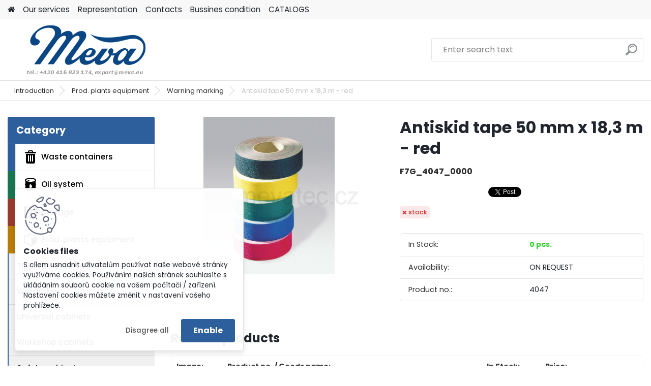

--- FILE ---
content_type: text/html; charset=utf-8
request_url: https://en.mevatec.cz/Antiskid-tape-50-mm-x-18-3-m-red-d1619.htm
body_size: 19813
content:


        <!DOCTYPE html>
    <html xmlns:og="http://ogp.me/ns#" xmlns:fb="http://www.facebook.com/2008/fbml" lang="en" class="tmpl__platinum">
      <head>
          <script>
              window.cookie_preferences = getCookieSettings('cookie_preferences');
              window.cookie_statistics = getCookieSettings('cookie_statistics');
              window.cookie_marketing = getCookieSettings('cookie_marketing');

              function getCookieSettings(cookie_name) {
                  if (document.cookie.length > 0)
                  {
                      cookie_start = document.cookie.indexOf(cookie_name + "=");
                      if (cookie_start != -1)
                      {
                          cookie_start = cookie_start + cookie_name.length + 1;
                          cookie_end = document.cookie.indexOf(";", cookie_start);
                          if (cookie_end == -1)
                          {
                              cookie_end = document.cookie.length;
                          }
                          return unescape(document.cookie.substring(cookie_start, cookie_end));
                      }
                  }
                  return false;
              }
          </script>
                <title>Discover the Antiskid tape 50 mm x 18,3 m - red - Quality That Never Fails | Mevatec.cz</title>
        <script type="text/javascript">var action_unavailable='action_unavailable';var id_language = 'en';var id_country_code = 'GB';var language_code = 'en-GB';var path_request = '/request.php';var type_request = 'POST';var cache_break = "2518"; var enable_console_debug = false; var enable_logging_errors = false;var administration_id_language = 'en';var administration_id_country_code = 'GB';</script>          <script type="text/javascript" src="//ajax.googleapis.com/ajax/libs/jquery/1.8.3/jquery.min.js"></script>
          <script type="text/javascript" src="//code.jquery.com/ui/1.12.1/jquery-ui.min.js" ></script>
                  <script src="/wa_script/js/jquery.hoverIntent.minified.js?_=2025-01-22-11-52" type="text/javascript"></script>
        <script type="text/javascript" src="/admin/jscripts/jquery.qtip.min.js?_=2025-01-22-11-52"></script>
                  <script src="/wa_script/js/jquery.selectBoxIt.min.js?_=2025-01-22-11-52" type="text/javascript"></script>
                  <script src="/wa_script/js/bs_overlay.js?_=2025-01-22-11-52" type="text/javascript"></script>
        <script src="/wa_script/js/bs_design.js?_=2025-01-22-11-52" type="text/javascript"></script>
        <script src="/admin/jscripts/wa_translation.js?_=2025-01-22-11-52" type="text/javascript"></script>
        <link rel="stylesheet" type="text/css" href="/css/jquery.selectBoxIt.wa_script.css?_=2025-01-22-11-52" media="screen, projection">
        <link rel="stylesheet" type="text/css" href="/css/jquery.qtip.lupa.css?_=2025-01-22-11-52">
        
                  <script src="/wa_script/js/jquery.colorbox-min.js?_=2025-01-22-11-52" type="text/javascript"></script>
          <link rel="stylesheet" type="text/css" href="/css/colorbox.css?_=2025-01-22-11-52">
          <script type="text/javascript">
            jQuery(document).ready(function() {
              (function() {
                function createGalleries(rel) {
                  var regex = new RegExp(rel + "\\[(\\d+)]"),
                      m, group = "g_" + rel, groupN;
                  $("a[rel*=" + rel + "]").each(function() {
                    m = regex.exec(this.getAttribute("rel"));
                    if(m) {
                      groupN = group + m[1];
                    } else {
                      groupN = group;
                    }
                    $(this).colorbox({
                      rel: groupN,
                      slideshow:true,
                       maxWidth: "85%",
                       maxHeight: "85%",
                       returnFocus: false
                    });
                  });
                }
                createGalleries("lytebox");
                createGalleries("lyteshow");
              })();
            });</script>
          <script type="text/javascript">
      function init_products_hovers()
      {
        jQuery(".product").hoverIntent({
          over: function(){
            jQuery(this).find(".icons_width_hack").animate({width: "130px"}, 300, function(){});
          } ,
          out: function(){
            jQuery(this).find(".icons_width_hack").animate({width: "10px"}, 300, function(){});
          },
          interval: 40
        });
      }
      jQuery(document).ready(function(){

        jQuery(".param select, .sorting select").selectBoxIt();

        jQuery(".productFooter").click(function()
        {
          var $product_detail_link = jQuery(this).parent().find("a:first");

          if($product_detail_link.length && $product_detail_link.attr("href"))
          {
            window.location.href = $product_detail_link.attr("href");
          }
        });
        init_products_hovers();
        
        ebar_details_visibility = {};
        ebar_details_visibility["user"] = false;
        ebar_details_visibility["basket"] = false;

        ebar_details_timer = {};
        ebar_details_timer["user"] = setTimeout(function(){},100);
        ebar_details_timer["basket"] = setTimeout(function(){},100);

        function ebar_set_show($caller)
        {
          var $box_name = $($caller).attr("id").split("_")[0];

          ebar_details_visibility["user"] = false;
          ebar_details_visibility["basket"] = false;

          ebar_details_visibility[$box_name] = true;

          resolve_ebar_set_visibility("user");
          resolve_ebar_set_visibility("basket");
        }

        function ebar_set_hide($caller)
        {
          var $box_name = $($caller).attr("id").split("_")[0];

          ebar_details_visibility[$box_name] = false;

          clearTimeout(ebar_details_timer[$box_name]);
          ebar_details_timer[$box_name] = setTimeout(function(){resolve_ebar_set_visibility($box_name);},300);
        }

        function resolve_ebar_set_visibility($box_name)
        {
          if(   ebar_details_visibility[$box_name]
             && jQuery("#"+$box_name+"_detail").is(":hidden"))
          {
            jQuery("#"+$box_name+"_detail").slideDown(300);
          }
          else if(   !ebar_details_visibility[$box_name]
                  && jQuery("#"+$box_name+"_detail").not(":hidden"))
          {
            jQuery("#"+$box_name+"_detail").slideUp(0, function() {
              $(this).css({overflow: ""});
            });
          }
        }

        
        jQuery("#user_icon, #basket_icon").hoverIntent({
          over: function(){
            ebar_set_show(this);
            
          } ,
          out: function(){
            ebar_set_hide(this);
          },
          interval: 40
        });
        
        jQuery("#user_icon").click(function(e)
        {
          if(jQuery(e.target).attr("id") == "user_icon")
          {
            window.location.href = "https://en.mevatec.cz/mevatecaj/e-login/";
          }
        });

        jQuery("#basket_icon").click(function(e)
        {
          if(jQuery(e.target).attr("id") == "basket_icon")
          {
            window.location.href = "https://en.mevatec.cz/mevatecaj/e-basket/";
          }
        });
      
      });
    </script>        <meta http-equiv="Content-language" content="en">
        <meta http-equiv="Content-Type" content="text/html; charset=utf-8">
        <meta name="language" content="english">
        <meta name="keywords" content="Antiskid tape 50 mm x 18,3 m - red, Antiskid tape 50 mm x 18,3 m - red in stock, available Antiskid tape 50 mm x 18,3 m - red, Antiskid tape 50 mm x 18,3 m - red at a good price, Antiskid tape 50 mm x 18,3 m - red immediately">
        <meta name="description" content="Antiskid tape 50 mm x 18,3 m - red - the perfect blend of functionality and elegance. Add more comfort to your life.">
        <meta name="revisit-after" content="1 Days">
        <meta name="distribution" content="global">
        <meta name="expires" content="never">
                  <meta name="expires" content="never">
                    <link rel="previewimage" href="https://en.mevatec.cz/fotky6314/fotos/_vyr_16193213-4047.jpg" />
                    <link rel="canonical" href="https://en.mevatec.cz/Antiskid-tape-50-mm-x-18-3-m-red-d1619.htm?tab=description"/>
          <meta property="og:image" content="http://en.mevatec.cz/fotky6314/fotos/_vyrn_16193213-4047.jpg" />
<meta property="og:image:secure_url" content="https://en.mevatec.cz/fotky6314/fotos/_vyrn_16193213-4047.jpg" />
<meta property="og:image:type" content="image/jpeg" />
<meta property="og:url" content="http://en.mevatec.cz/mevatecaj/eshop/54-1-Prod-plants-equipment/782-2-Warning-marking/5/1619-Antiskid-tape-50-mm-x-18-3-m-red" />
<meta property="og:title" content="Antiskid tape 50 mm x 18,3 m - red" />
<meta property="og:description" content="Antiskid tape 50 mm x 18,3 m - red - the perfect blend of functionality and elegance. Add more comfort to your life." />
<meta property="og:type" content="product" />
<meta property="og:site_name" content="Mevatec – a business company for selling waste containers, warehouse equipment, urban equipment and more. Company with long production reputation situated in Czech republic. High quality metal and plastic products for industry applications." />
            <meta name="robots" content="index, follow">
                      <link href="//en.mevatec.cz/fotky6314/favicon16x16.jpg" rel="icon" type="image/jpeg">
          <link rel="shortcut icon" type="image/jpeg" href="//en.mevatec.cz/fotky6314/favicon16x16.jpg">
                  <link rel="stylesheet" type="text/css" href="/css/lang_dependent_css/lang_en.css?_=2025-01-22-11-52" media="screen, projection">
                <link rel='stylesheet' type='text/css' href='/wa_script/js/styles.css?_=2025-01-22-11-52'>
        <script language='javascript' type='text/javascript' src='/wa_script/js/javascripts.js?_=2025-01-22-11-52'></script>
        <script language='javascript' type='text/javascript' src='/wa_script/js/check_tel.js?_=2025-01-22-11-52'></script>
          <script src="/assets/javascripts/buy_button.js?_=2025-01-22-11-52"></script>
            <script type="text/javascript" src="/wa_script/js/bs_user.js?_=2025-01-22-11-52"></script>
        <script type="text/javascript" src="/wa_script/js/bs_fce.js?_=2025-01-22-11-52"></script>
        <script type="text/javascript" src="/wa_script/js/bs_fixed_bar.js?_=2025-01-22-11-52"></script>
        <script type="text/javascript" src="/bohemiasoft/js/bs.js?_=2025-01-22-11-52"></script>
        <script src="/wa_script/js/jquery.number.min.js?_=2025-01-22-11-52" type="text/javascript"></script>
        <script type="text/javascript">
            BS.User.id = 6314;
            BS.User.domain = "mevatecaj";
            BS.User.is_responsive_layout = true;
            BS.User.max_search_query_length = 50;
            BS.User.max_autocomplete_words_count = 5;

            WA.Translation._autocompleter_ambiguous_query = ' Searching word is too common. Please insert more letters, words or continue by sending the searching form.';
            WA.Translation._autocompleter_no_results_found = ' There were no products or categories found.';
            WA.Translation._error = " Error";
            WA.Translation._success = " Success";
            WA.Translation._warning = " Warning";
            WA.Translation._multiples_inc_notify = '<p class="multiples-warning"><strong>This product can only be ordered in multiples of #inc#. </strong><br><small>The number of pieces you entered was increased according to this multiple.</small></p>';
            WA.Translation._shipping_change_selected = " Change...";
            WA.Translation._shipping_deliver_to_address = "_shipping_deliver_to_address";

            BS.Design.template = {
              name: "platinum",
              is_selected: function(name) {
                if(Array.isArray(name)) {
                  return name.indexOf(this.name) > -1;
                } else {
                  return name === this.name;
                }
              }
            };
            BS.Design.isLayout3 = true;
            BS.Design.templates = {
              TEMPLATE_ARGON: "argon",TEMPLATE_NEON: "neon",TEMPLATE_CARBON: "carbon",TEMPLATE_XENON: "xenon",TEMPLATE_AURUM: "aurum",TEMPLATE_CUPRUM: "cuprum",TEMPLATE_ERBIUM: "erbium",TEMPLATE_CADMIUM: "cadmium",TEMPLATE_BARIUM: "barium",TEMPLATE_CHROMIUM: "chromium",TEMPLATE_SILICIUM: "silicium",TEMPLATE_IRIDIUM: "iridium",TEMPLATE_INDIUM: "indium",TEMPLATE_OXYGEN: "oxygen",TEMPLATE_HELIUM: "helium",TEMPLATE_FLUOR: "fluor",TEMPLATE_FERRUM: "ferrum",TEMPLATE_TERBIUM: "terbium",TEMPLATE_URANIUM: "uranium",TEMPLATE_ZINCUM: "zincum",TEMPLATE_CERIUM: "cerium",TEMPLATE_KRYPTON: "krypton",TEMPLATE_THORIUM: "thorium",TEMPLATE_ETHERUM: "etherum",TEMPLATE_KRYPTONIT: "kryptonit",TEMPLATE_TITANIUM: "titanium",TEMPLATE_PLATINUM: "platinum"            };
        </script>
        <style>

#ebar {
    background: none repeat scroll 0 0 transparent;
    height: 0;
    position: relative;
}
.slogan {
    color: #000000;
    display: none;
}

#ebar_left {
    
    top: -112px;
    float: left;
    left: 728px;
    margin: 0;
    padding: 0 0 0 10px;
    position: absolute;
    width: 247px;
}

#ebar_right {
    float: right;
    margin: 0;
    padding: 0 10px 0 0;
    position: relative;
    bottom: 141px;
}

.img_cart {
    background: none repeat scroll 0 0 transparent;
    float: right;
}

.img_reg {
    background: none repeat scroll 0 0 transparent;
    float: left;
}

.img_login {
    background: none repeat scroll 0 0 transparent;
    float: left;
    padding-right: 10px;
}


#footer {
    background: none repeat scroll 0 0 #1C335B;
    color: #909D40;
}

#left2 {
    background: none repeat scroll 0 0 transparent;
    margin-left: 778px;
    position: absolute;
    top: 119px;
}

body {
    background-position:center -45px;
    background-color:#EDEEF0;
    color: black;
    margin-top: -48px;
}


#ebar_left {
    top: -69px;
}

#ebar_right {
    bottom: 97px;
}

.title_left2 {
    display: none;
}
.search img {
    display: none;
}

.search select {
    display: none;
}
</style>
          <script src="/js/progress_button/modernizr.custom.js"></script>
                      <link rel="stylesheet" type="text/css" href="/bower_components/owl.carousel/dist/assets/owl.carousel.min.css" />
            <link rel="stylesheet" type="text/css" href="/bower_components/owl.carousel/dist/assets/owl.theme.default.min.css" />
            <script src="/bower_components/owl.carousel/dist/owl.carousel.min.js"></script>
                      <link rel="stylesheet" type="text/css" href="/bower_components/priority-nav/dist/priority-nav-core.css" />
            <script src="/bower_components/priority-nav/dist/priority-nav.js"></script>
                      <link rel="stylesheet" type="text/css" href="//static.bohemiasoft.com/jave/style.css?_=2025-01-22-11-52" media="screen">
                    <link rel="stylesheet" type="text/css" href="/css/font-awesome.4.7.0.min.css" media="screen">
          <link rel="stylesheet" type="text/css" href="/sablony/nove/platinum/platinumpurple/css/product_var3.css?_=2025-01-22-11-52" media="screen">
          <style>
    :root {
        --primary: #2d5f9c;
        --primary-dark: #114380;
        --secondary: #F8F8F8;
        --secondary-v2: #2D2D2D;
        --element-color: #1f242d;
        --stars: #ffcf15;
        --sale: #c91e1e;
        
        --empty-basket-text: " The cart is empty";
        --full-shopping-basket-text: "Shopping basket";
        --choose-delivery-method-text: "Choose delivery method";
        --choose-payment-method-text: "Choose payment method";
        --free-price-text: "For Free";
        --continue-without-login-text: "Continue without login";
        --summary-order-text: "Summary of your order";
        --cart-contents-text: "Your cart";
        --in-login-text: "Login";
        --in-registration-text: "New registration";
        --in-forgotten-pass-text: "Zabudnuté heslo";
        --price-list-filter-text: "Price list";
        --search-see-everything-text: "See everything";
        --discount-code-text: "I have discount code";
        --searched-cats-text: "Searched categories";
        --back-to-eshop-text: "Back to e-shop";
        --to-category-menu-text: "To category";
        --back-menu-text: "Back";
        --pagination-next-text: "Next";
        --pagination-previous-text: "Previous";
        --cookies-files-text: "Cookies files";
        --newsletter-button-text: "Subscribe";
        --newsletter-be-up-to-date-text: "Be up to date";
        --specify-params-text: "Specify parameters";
        --article-tags-text: "Article tags";
        --watch-product-text: "Watch product";
        --notfull-shopping-text: "Shopping";
        --notfull-basket-is-empty-text: "the cart is empty";
        --whole-blog-article-text: "Whole article";
        --all-parameters-text: "All parameters";
        --without-var-text: "price without VAT";
        --green: "#18c566";
        --primary-light: "#F2FCF8";
        --basket-content-text: " Basket content";
        --products-in-cat-text: " Products in category";
        
    }
</style>
          <link rel="stylesheet"
                type="text/css"
                id="tpl-editor-stylesheet"
                href="/sablony/nove/platinum/platinumpurple/css/colors.css?_=2025-01-22-11-52"
                media="screen">

          <meta name="viewport" content="width=device-width, initial-scale=1.0">
          <link rel="stylesheet" 
                   type="text/css" 
                   href="https://static.bohemiasoft.com/custom-css/platinum.css?_1769061019" 
                   media="screen"><style type="text/css">
               <!--#site_logo{
                  width: 275px;
                  height: 100px;
                  background-image: url('/fotky6314/design_setup/images/custom_image_logo.png?cache_time=1653895637');
                  background-repeat: no-repeat;
                  
                }html body .myheader { 
          
          border: black;
          background-repeat: repeat;
          background-position: 0px 0px;
          
        }#page_background{
                  background-image: none;
                  background-repeat: repeat;
                  background-position: 0px 0px;
                  background-color: #ffffff;
                }.bgLupa{
                  padding: 0;
                  border: none;
                }

 :root { 
 }
-->
                </style>          <link rel="stylesheet" type="text/css" href="/fotky6314/design_setup/css/user_defined.css?_=1701686295" media="screen, projection">
                    <script type="text/javascript" src="/admin/jscripts/wa_dialogs.js?_=2025-01-22-11-52"></script>
            <script>
      $(document).ready(function() {
        if (getCookie('show_cookie_message' + '_6314_en') != 'no') {
          if($('#cookies-agreement').attr('data-location') === '0')
          {
            $('.cookies-wrapper').css("top", "0px");
          }
          else
          {
            $('.cookies-wrapper').css("bottom", "0px");
          }
          $('.cookies-wrapper').show();
        }

        $('#cookies-notify__close').click(function() {
          setCookie('show_cookie_message' + '_6314_en', 'no');
          $('#cookies-agreement').slideUp();
          $("#masterpage").attr("style", "");
          setCookie('cookie_preferences', 'true');
          setCookie('cookie_statistics', 'true');
          setCookie('cookie_marketing', 'true');
          window.cookie_preferences = true;
          window.cookie_statistics = true;
          window.cookie_marketing = true;
          if(typeof gtag === 'function') {
              gtag('consent', 'update', {
                  'ad_storage': 'granted',
                  'analytics_storage': 'granted',
                  'ad_user_data': 'granted',
                  'ad_personalization': 'granted'
              });
          }
         return false;
        });

        $("#cookies-notify__disagree").click(function(){
            save_preferences();
        });

        $('#cookies-notify__preferences-button-close').click(function(){
            var cookies_notify_preferences = $("#cookies-notify-checkbox__preferences").is(':checked');
            var cookies_notify_statistics = $("#cookies-notify-checkbox__statistics").is(':checked');
            var cookies_notify_marketing = $("#cookies-notify-checkbox__marketing").is(':checked');
            save_preferences(cookies_notify_preferences, cookies_notify_statistics, cookies_notify_marketing);
        });

        function save_preferences(preferences = false, statistics = false, marketing = false)
        {
            setCookie('show_cookie_message' + '_6314_en', 'no');
            $('#cookies-agreement').slideUp();
            $("#masterpage").attr("style", "");
            setCookie('cookie_preferences', preferences);
            setCookie('cookie_statistics', statistics);
            setCookie('cookie_marketing', marketing);
            window.cookie_preferences = preferences;
            window.cookie_statistics = statistics;
            window.cookie_marketing = marketing;
            if(marketing && typeof gtag === 'function')
            {
                gtag('consent', 'update', {
                    'ad_storage': 'granted'
                });
            }
            if(statistics && typeof gtag === 'function')
            {
                gtag('consent', 'update', {
                    'analytics_storage': 'granted',
                    'ad_user_data': 'granted',
                    'ad_personalization': 'granted',
                });
            }
            if(marketing === false && BS && BS.seznamIdentity) {
                BS.seznamIdentity.clearIdentity();
            }
        }

        /**
         * @param {String} cookie_name
         * @returns {String}
         */
        function getCookie(cookie_name) {
          if (document.cookie.length > 0)
          {
            cookie_start = document.cookie.indexOf(cookie_name + "=");
            if (cookie_start != -1)
            {
              cookie_start = cookie_start + cookie_name.length + 1;
              cookie_end = document.cookie.indexOf(";", cookie_start);
              if (cookie_end == -1)
              {
                cookie_end = document.cookie.length;
              }
              return unescape(document.cookie.substring(cookie_start, cookie_end));
            }
          }
          return "";
        }
        
        /**
         * @param {String} cookie_name
         * @param {String} value
         */
        function setCookie(cookie_name, value) {
          var time = new Date();
          time.setTime(time.getTime() + 365*24*60*60*1000); // + 1 rok
          var expires = "expires="+time.toUTCString();
          document.cookie = cookie_name + "=" + escape(value) + "; " + expires + "; path=/";
        }
      });
    </script>
    <script async src="https://www.googletagmanager.com/gtag/js?id=G-EQ8ECVK9KH"></script><script>
window.dataLayer = window.dataLayer || [];
function gtag(){dataLayer.push(arguments);}
gtag('js', new Date());
gtag('config', 'G-EQ8ECVK9KH', { debug_mode: true });
</script>        <script type="text/javascript" src="/wa_script/js/search_autocompleter.js?_=2025-01-22-11-52"></script>
              <script>
              WA.Translation._complete_specification = "Full specifications";
              WA.Translation._dont_have_acc = "Don\t have account? ";
              WA.Translation._have_acc = "Already have an account? ";
              WA.Translation._register_titanium = "Sign up";
              WA.Translation._login_titanium = "Log in ";
              WA.Translation._placeholder_voucher = "Insert code here";
          </script>
                <script src="/wa_script/js/template/platinum/script.js?_=2025-01-22-11-52"></script>
                    <link rel="stylesheet" type="text/css" href="/assets/vendor/magnific-popup/magnific-popup.css" />
      <script src="/assets/vendor/magnific-popup/jquery.magnific-popup.js"></script>
      <script type="text/javascript">
        BS.env = {
          decPoint: ".",
          basketFloatEnabled: false        };
      </script>
      <script type="text/javascript" src="/node_modules/select2/dist/js/select2.min.js"></script>
      <script type="text/javascript" src="/node_modules/maximize-select2-height/maximize-select2-height.min.js"></script>
      <script type="text/javascript">
        (function() {
          $.fn.select2.defaults.set("language", {
            noResults: function() {return " No record found"},
            inputTooShort: function(o) {
              var n = o.minimum - o.input.length;
              return "_input_too_short".replace("#N#", n);
            }
          });
          $.fn.select2.defaults.set("width", "100%")
        })();

      </script>
      <link type="text/css" rel="stylesheet" href="/node_modules/select2/dist/css/select2.min.css" />
      <script type="text/javascript" src="/wa_script/js/countdown_timer.js?_=2025-01-22-11-52"></script>
      <script type="text/javascript" src="/wa_script/js/app.js?_=2025-01-22-11-52"></script>
      <script type="text/javascript" src="/node_modules/jquery-validation/dist/jquery.validate.min.js"></script>

      
          </head>
      <body class="lang-en catalog_true layout3 not-home page-product-detail page-product-1619 basket-empty slider_available template-slider-disabled vat-payer-y alternative-currency-n" >
        <a name="topweb"></a>
            <div id="cookies-agreement" class="cookies-wrapper" data-location="1"
         >
      <div class="cookies-notify-background"></div>
      <div class="cookies-notify" style="display:block!important;">
        <div class="cookies-notify__bar">
          <div class="cookies-notify__bar1">
            <div class="cookies-notify__text"
                                 >
                S cílem usnadnit uživatelům používat naše webové stránky využíváme cookies. Používáním našich stránek souhlasíte s ukládáním souborů cookie na vašem počítači / zařízení. Nastavení cookies můžete změnit v nastavení vašeho prohlížeče.            </div>
            <div class="cookies-notify__button">
                <a href="#" id="cookies-notify__disagree" class="secondary-btn"
                   style="color: #000000;
                           background-color: #c8c8c8;
                           opacity: 1"
                >Disagree all</a>
              <a href="#" id="cookies-notify__close"
                 style="color: #000000;
                        background-color: #c8c8c8;
                        opacity: 1"
                >Enable</a>
            </div>
          </div>
                        <div class="cookies-notify__detail_box hidden"
                             >
                <div id="cookies-nofify__close_detail"> Close</div>
                <div>
                    <br />
                    <b> What are cookies?</b><br />
                    <span> Cookies are short text information that is stored in your browser. This information is commonly used by all websites and is stored through cookies. Partner scripts that sites may use (such as Google analytics</span><br /><br />
                    <b> How can I set the website to work with cookies?</b><br />
                    <span> Although we recommend that you allow the use of all types of cookies, you can set the website to work with them according to your own preferences using the checkboxes shown below. After agreeing on the settings for working with cookies, you can change your decision by deleting or editing cookies directly in the settings of your browser. You can find more detailed information on deleting cookies in the help of your browser.</span>
                </div>
                <div class="cookies-notify__checkboxes"
                                    >
                    <div class="checkbox-custom checkbox-default cookies-notify__checkbox">
                        <input type="checkbox" id="cookies-notify-checkbox__functional" checked disabled />
                        <label for="cookies-notify-checkbox__functional" class="cookies-notify__checkbox_label"> Functional</label>
                    </div>
                    <div class="checkbox-custom checkbox-default cookies-notify__checkbox">
                        <input type="checkbox" id="cookies-notify-checkbox__preferences" checked />
                        <label for="cookies-notify-checkbox__preferences" class="cookies-notify__checkbox_label"> Preferential</label>
                    </div>
                    <div class="checkbox-custom checkbox-default cookies-notify__checkbox">
                        <input type="checkbox" id="cookies-notify-checkbox__statistics" checked />
                        <label for="cookies-notify-checkbox__statistics" class="cookies-notify__checkbox_label"> Statistical</label>
                    </div>
                    <div class="checkbox-custom checkbox-default cookies-notify__checkbox">
                        <input type="checkbox" id="cookies-notify-checkbox__marketing" checked />
                        <label for="cookies-notify-checkbox__marketing" class="cookies-notify__checkbox_label"> Marketing</label>
                    </div>
                </div>
                <div id="cookies-notify__cookie_types">
                    <div class="cookies-notify__cookie_type cookie-active" data-type="functional">
                         Functional (13)
                    </div>
                    <div class="cookies-notify__cookie_type" data-type="preferences">
                         Preferential (1)
                    </div>
                    <div class="cookies-notify__cookie_type" data-type="statistics">
                         Statistical (15)
                    </div>
                    <div class="cookies-notify__cookie_type" data-type="marketing">
                         Marketing (14)
                    </div>
                    <div class="cookies-notify__cookie_type" data-type="unclassified">
                         Not classified (7)
                    </div>
                </div>
                <div id="cookies-notify__cookie_detail">
                    <div class="cookie-notify__cookie_description">
                        <span id="cookie-notify__description_functional" class="cookie_description_active"> This informations are necessary for the proper operation of the website, such as adding goods to the cart, saving the entered data or logging in to the customer section.</span>
                        <span id="cookie-notify__description_preferences" class="hidden"> These cookies allow you to customize the behavior or appearance of the site according to your needs, such as language selection.</span>
                        <span id="cookie-notify__description_statistics" class="hidden"> Thanks to these cookies, website owners and developers can better understand the behavior of users and develop the site so that it is as customer-friendly as possible. That is, so that you can find the goods you are looking for as quickly as possible or complete their purchase as easily as possible.</span>
                        <span id="cookie-notify__description_marketing" class="hidden"> This information will allow you to personalize the display of offers directly for you thanks to the historical experience of browsing previous pages and offers.</span>
                        <span id="cookie-notify__description_unclassified" class="hidden"> These cookies have not yet been categorized.</span>
                    </div>
                    <style>
                        #cookies-notify__cookie_detail_table td
                        {
                            color: #ffffff                        }
                    </style>
                    <table class="table" id="cookies-notify__cookie_detail_table">
                        <thead>
                            <tr>
                                <th> Name</th>
                                <th> Purpose</th>
                                <th> Expiration</th>
                            </tr>
                        </thead>
                        <tbody>
                                                    <tr>
                                <td>show_cookie_message</td>
                                <td>Ukládá informaci o potřebě zobrazení cookie lišty</td>
                                <td>1 year</td>
                            </tr>
                                                        <tr>
                                <td>__zlcmid</td>
                                <td>This Cookie is used to store the visitor’s identity across visits and the visitor’s preference to disable our live chat feature.</td>
                                <td>1 year</td>
                            </tr>
                                                        <tr>
                                <td>__cfruid</td>
                                <td>This cookie is a part of the services provided by Cloudflare - Including load-balancing, deliverance of website content and serving DNS connection for website operators.</td>
                                <td>session</td>
                            </tr>
                                                        <tr>
                                <td>_auth</td>
                                <td>Ensures visitor browsing-security by preventing cross-site request forgery. This cookie is essential for the security of the website and visitor.</td>
                                <td>1 year</td>
                            </tr>
                                                        <tr>
                                <td>csrftoken</td>
                                <td>Helps prevent Cross-Site Request Forgery (CSRF) attacks.</td>
                                <td>1 year</td>
                            </tr>
                                                        <tr>
                                <td>PHPSESSID</td>
                                <td>Preserves user session state across page requests.</td>
                                <td>session</td>
                            </tr>
                                                        <tr>
                                <td>rc::a</td>
                                <td>This cookie is used to distinguish between humans and bots. This is beneficial for the website, in order to
make valid reports on the use of their website.</td>
                                <td>persistent</td>
                            </tr>
                                                        <tr>
                                <td>rc::c</td>
                                <td>This cookie is used to distinguish between humans and bots.</td>
                                <td>session</td>
                            </tr>
                                                        <tr>
                                <td>AWSALBCORS</td>
                                <td>Registers which server-cluster is serving the visitor. This is used in context with load balancing, in order to optimize user experience.</td>
                                <td>6 days</td>
                            </tr>
                                                        <tr>
                                <td>18plus_allow_access#</td>
                                <td></td>
                                <td>unknown</td>
                            </tr>
                                                        <tr>
                                <td>18plus_cat#</td>
                                <td></td>
                                <td>unknown</td>
                            </tr>
                                                        <tr>
                                <td>bs_slide_menu</td>
                                <td></td>
                                <td>unknown</td>
                            </tr>
                                                        <tr>
                                <td>left_menu</td>
                                <td></td>
                                <td>unknown</td>
                            </tr>
                                                    </tbody>
                    </table>
                    <div class="cookies-notify__button">
                        <a href="#" id="cookies-notify__preferences-button-close"
                           style="color: #000000;
                                background-color: #c8c8c8;
                                opacity: 1">
                            Save settings                        </a>
                    </div>
                </div>
            </div>
                    </div>
      </div>
    </div>
    
  <div id="responsive_layout_large"></div><div id="page">    <script type="text/javascript">
      var responsive_articlemenu_name = ' Menu';
      var responsive_eshopmenu_name = ' E-shop';
    </script>
        <link rel="stylesheet" type="text/css" href="/css/masterslider.css?_=2025-01-22-11-52" media="screen, projection">
    <script type="text/javascript" src="/js/masterslider.min.js"></script>
    <div class="myheader">
            <!--[if IE 6]>
    <style>
    #main-menu ul ul{visibility:visible;}
    </style>
    <![endif]-->

    
    <div id="new_top_menu"><!-- TOPMENU -->
            <div id="new_template_row" class="">
                 <ul>
            <li class="eshop-menu-home">
              <a href="//en.mevatec.cz" class="top_parent_act" aria-label="Homepage">
                              </a>
            </li>
          </ul>
          
<ul><li class="eshop-menu-1 eshop-menu-order-1 eshop-menu-odd"><a href="/Our-services-a1_0.htm"  class="top_parent">Our services</a> <ul><!--[if lte IE 7]><table><tr><td><![endif]--> <li class="eshop-submenu-9"><a href="/How-to-order-a1_9.htm" >How to order</a></li><li class="eshop-submenu-10"><a href="/Consultancy-a1_10.htm" >Consultancy</a></li><li class="eshop-submenu-11"><a href="/Inquiries-Demands-a1_11.htm" >Inquiries (Demands)</a></li><li class="eshop-submenu-12"><a href="/Transport-and-assembly-a1_12.htm" >Transport and assembly</a></li><li class="eshop-submenu-13"><a href="/Terms-and-Conditions-a1_13.htm" >Terms and Conditions</a></li> <!--[if lte IE 7]></td></tr></table><![endif]--></ul> 
</li></ul>
<ul><li class="eshop-menu-8 eshop-menu-order-2 eshop-menu-even"><a href="/Representation-a8_0.htm"  class="top_parent">Representation</a>
</li></ul>
<ul><li class="eshop-menu-9 eshop-menu-order-3 eshop-menu-odd"><a href="/Contacts-a9_0.htm"  class="top_parent">Contacts</a>
</li></ul>
<ul><li class="eshop-menu-5 eshop-menu-order-4 eshop-menu-even"><a href="/Bussines-condition-a5_0.htm"  class="top_parent">Bussines condition</a>
</li></ul>
<ul><li class="eshop-menu-6 eshop-menu-order-5 eshop-menu-odd"><a href="/CATALOGS-a6_0.htm"  class="top_parent">CATALOGS</a>
</li></ul>      </div>
    </div><!-- END TOPMENU -->
            <div class="navigate_bar">
            <div class="logo-wrapper">
            <a id="site_logo" href="//en.mevatec.cz" class="mylogo" aria-label="Logo"></a>
    </div>
                <div id="search">
      <form name="search" id="searchForm" action="/search-engine.htm" method="GET" enctype="multipart/form-data">
        <label for="q" class="title_left2"> Hľadanie</label>
        <p>
          <input name="slovo" type="text" class="inputBox" id="q" placeholder=" Enter search text" maxlength="50">
          
          <input type="hidden" id="source_service" value="www.fast-webshop.com">
        </p>
        <div class="wrapper_search_submit">
          <input type="submit" class="search_submit" aria-label="search" name="search_submit" value="">
        </div>
        <div id="search_setup_area">
          <input id="hledatjak2" checked="checked" type="radio" name="hledatjak" value="2">
          <label for="hledatjak2">Search in products </label>
          <br />
          <input id="hledatjak1"  type="radio" name="hledatjak" value="1">
          <label for="hledatjak1">Search in articles</label>
                    <script type="text/javascript">
            function resolve_search_mode_visibility()
            {
              if (jQuery('form[name=search] input').is(':focus'))
              {
                if (jQuery('#search_setup_area').is(':hidden'))
                {
                  jQuery('#search_setup_area').slideDown(400);
                }
              }
              else
              {
                if (jQuery('#search_setup_area').not(':hidden'))
                {
                  jQuery('#search_setup_area').slideUp(400);
                }
              }
            }

            $('form[name=search] input').click(function() {
              this.focus();
            });

            jQuery('form[name=search] input')
                .focus(function() {
                  resolve_search_mode_visibility();
                })
                .blur(function() {
                  setTimeout(function() {
                    resolve_search_mode_visibility();
                  }, 1000);
                });

          </script>
                  </div>
      </form>
    </div>
                  </div>
          </div>
    <div id="page_background">      <div class="hack-box"><!-- HACK MIN WIDTH FOR IE 5, 5.5, 6  -->
                  <div id="masterpage" style="margin-bottom:95px;"><!-- MASTER PAGE -->
              <div id="header">          </div><!-- END HEADER -->
                    <div id="aroundpage"><!-- AROUND PAGE -->
            <div class="extra-menu-wrapper">
      <!-- LEFT BOX -->
      <div id="left-box">
              <div class="menu-typ-1" id="left_eshop">
                <p class="title_left_eshop">Category</p>
          
        <div id="inleft_eshop">
          <div class="leftmenu2">
                <ul class="root-eshop-menu">
            <li class="new-tmpl-home-button">
        <a href="//en.mevatec.cz">
          <i class="fa fa-home" aria-hidden="true"></i>
        </a>
      </li>
              <li class="leftmenuDef category-menu-1 category-menu-order-1 category-menu-odd remove_point hasImg">
          <a href="/Waste-containers-c1_0_1.htm"><img src="/fotky6314/icons/icons8-trash-26.png" class="icons_menu_left_img">Waste containers</a>        </li>

                <li class="leftmenuDef category-menu-49 category-menu-order-2 category-menu-even remove_point hasImg">
          <a href="/Oil-system-c49_0_1.htm"><img src="/fotky6314/icons/icons8-oil-industry-26.png" class="icons_menu_left_img">Oil system</a>        </li>

                <li class="leftmenuDef category-menu-50 category-menu-order-3 category-menu-odd remove_point hasImg">
          <a href="/Storage-c50_0_1.htm"><img src="/fotky6314/icons/icons8-rack-26.png" class="icons_menu_left_img">Storage</a>        </li>

                <li class="leftmenuDef category-menu-54 category-menu-order-4 category-menu-even remove_point hasImg">
          <a href="/Prod-plants-equipment-c54_0_1.htm"><img src="/fotky6314/icons/icons8-box-26.png" class="icons_menu_left_img">Prod. plants equipment</a>        </li>

            <ul class="eshop-submenu level-2">
            <li class="new-tmpl-home-button">
        <a href="//">
          <i class="fa fa-home" aria-hidden="true"></i>
        </a>
      </li>
              <li class="leftmenu2sub category-submenu-770 masonry_item remove_point">
          <a href="/Tipping-containers-c54_770_2.htm">Tipping containers</a>        </li>

                <li class="leftmenu2sub category-submenu-771 masonry_item remove_point">
          <a href="/Wardrobes-c54_771_2.htm">Wardrobes</a>        </li>

                <li class="leftmenu2sub category-submenu-772 masonry_item remove_point">
          <a href="/Universal-cabinets-c54_772_2.htm">Universal cabinets</a>        </li>

                <li class="leftmenu2sub category-submenu-773 masonry_item remove_point">
          <a href="/Workshop-cabinets-c54_773_2.htm">Workshop cabinets</a>        </li>

                <li class="leftmenu2sub category-submenu-774 masonry_item remove_point">
          <a href="/Safety-cabinets-c54_774_2.htm">Safety cabinets</a>        </li>

                <li class="leftmenu2sub category-submenu-775 masonry_item remove_point">
          <a href="/Worktables-c54_775_2.htm">Worktables</a>        </li>

                <li class="leftmenu2sub category-submenu-776 masonry_item remove_point">
          <a href="/Chairs-and-benches-c54_776_2.htm">Chairs and benches</a>        </li>

                <li class="leftmenu2sub category-submenu-778 masonry_item remove_point">
          <a href="/Cleaning-and-hygiene-c54_778_2.htm">Cleaning and hygiene</a>        </li>

                <li class="leftmenu2sub category-submenu-779 masonry_item remove_point">
          <a href="/Sorption-agents-c54_779_2.htm">Sorption agents</a>        </li>

                <li class="leftmenu2sub category-submenu-780 masonry_item remove_point">
          <a href="/Mats-c54_780_2.htm">Mats</a>        </li>

                <li class="leftmenu2sub category-submenu-781 masonry_item remove_point">
          <a href="/Work-at-height-c54_781_2.htm">Work at height</a>        </li>

                <li class="leftmenu2Act category-submenu-782 masonry_item remove_point">
          <a href="/Warning-marking-c54_782_2.htm">Warning marking</a>        </li>

                <li class="leftmenu2sub category-submenu-878 masonry_item remove_point">
          <a href="/Stickers-c54_878_2.htm">Stickers</a>        </li>

                <li class="leftmenu2sub category-submenu-783 masonry_item remove_point">
          <a href="/Packing-c54_783_2.htm">Packing</a>        </li>

            </ul>
      <style>
        #left-box .remove_point a::before
        {
          display: none;
        }
      </style>
            <li class="leftmenuDef category-menu-53 category-menu-order-5 category-menu-odd remove_point hasImg">
          <a href="/Handling-equipment-c53_0_1.htm"><img src="/fotky6314/icons/icons8-trolley-30.png" class="icons_menu_left_img">Handling equipment</a>        </li>

                <li class="leftmenuDef category-menu-51 category-menu-order-6 category-menu-even remove_point hasImg">
          <a href="/Urban-facilities-c51_0_1.htm"><img src="/fotky6314/icons/icons8-bench-26.png" class="icons_menu_left_img">Urban facilities</a>        </li>

                <li class="leftmenuDef category-menu-58 category-menu-order-7 category-menu-odd remove_point hasImg">
          <a href="/Home-and-garden-c58_0_1.htm"><img src="/fotky6314/icons/123x.png" class="icons_menu_left_img">Home and garden</a>        </li>

                <li class="leftmenuDef category-menu-59 category-menu-order-8 category-menu-even remove_point">
          <a href="/Propane-butane-appliances-c59_0_1.htm">Propane butane appliances</a>        </li>

                <li class="leftmenuDef category-menu-8 category-menu-order-9 category-menu-odd remove_point hasImg">
          <a href="/News-of-e-shop-c8_0_1.htm"><img src="/fotky6314/icons/icons8-new-30.png" class="icons_menu_left_img">News of e-shop !!!</a>        </li>

                <li class="leftmenuDef category-menu-57 category-menu-order-10 category-menu-even remove_point">
          <a href="/-c57_0_1.htm">.</a>        </li>

            </ul>
      <style>
        #left-box .remove_point a::before
        {
          display: none;
        }
      </style>
              </div>
        </div>

        
        <div id="footleft1">
                  </div>

            </div>
            </div><!-- END LEFT BOX -->
            <div id="right-box"><!-- RIGHT BOX2 -->
        <!-- xxxx badRight xxxx -->    <div id="right3">
      <div id="inright3_top"></div>
      <div id="inright3">
        <p><br><br><a rel="noopener" href="https://www.facebook.com/Meva.cz" target="_blank"><img style="display: block; margin-left: auto; margin-right: auto;" src="/fotky6314/Facebook-Clipart.png" caption="false" width="215" height="84" /></a><span style="font-size: small;"><a href="https://www.instagram.com/meva.cz/?hl=cs"><span style="font-family: verdana, geneva;"><strong><img src="/fotky6314/2560px-Instagram_logo.svg.png" caption="false" style="display: block; margin-left: auto; margin-right: auto;" width="205" height="73" /></strong></span></a></span></p>
<p><span style="font-size: small; font-family: verdana,geneva;"><span style="font-size: 14px;"><strong>WAREHOUSE - ISSUE OF GOODS</strong></span><br></span></p>
<table>
<tbody>
<tr>
<td>Monday - Friday</td>
<td><span style="font-size: 14px; font-family: verdana, geneva;">  6.00 - 15.00</span></td>
</tr>
</tbody>
</table>
<p><strong></strong></p>
<p><strong><br>Pause for dispensing goods</strong><br><span style="font-size: 14px; font-family: verdana, geneva;"> 11.00 - 11.30 hod.</span><br><br><span style="font-size: 14px;"><strong><br></strong></span></p>
<p><span style="font-size: 14px;"><strong>SALES DEPARTMENT</strong></span></p>
<table>
<tbody>
<tr>
<td>Monday - Friday</td>
<td><span style="font-size: 14px; font-family: verdana, geneva;">  7.00 - 15.00</span></td>
</tr>
</tbody>
</table>
<p></p>      </div>
      <div id="inright3_foot"></div>
    </div>
    <div class="break"></div>
        <div class="break"></div>
    <div class="contact-box"><!-- CONTACT BOX -->
            <p class="contact-box-title">Contacts</p>
      <div class="in-contact-box"><!-- in the contacts -->
        <div class="contact" itemscope itemtype="http://schema.org/Organization">
                      <span itemprop="legalName">MEVA-TEC s.r.o.</span><br>
                        <span itemprop="address">
              Chelčického 1228<br>              413 01 Roudnice n.L.<br>            </span>
            phone:            <span itemprop="telephone" class="contact-phone">+ 420 416 823 179, 171</span><br>
                          <script type="text/javascript">
                $(document).ready(function() {
                  $(".contact_mail_box").html($(".contact_mail_box").html().replace(/\(a\)/g, "@"));
                  $(".contact_mail_box").attr("href", $(".contact_mail_box").attr("href").replace(/\(a\)/g, "@"));
                });
              </script>
              <a class="contact_mail_box" itemprop="email" href="mailto:export(a)meva.eu">export(a)meva.eu</a><br>IČ: 62742051<br>DIČ: CZ62742051<br>        </div>
      </div><!-- end in the contacts -->
          </div><!-- END CONTACT -->
    <div id="contact-foot"></div><!-- foot right box -->
    <div class="break"></div>
          </div><!-- END RIGHT BOX -->
      </div>

            <hr class="hide">
                        <div id="centerpage2"><!-- CENTER PAGE -->
              <div id="incenterpage2"><!-- in the center -->
                <script type="text/javascript">
  var product_information = {
    id: '1619',
    name: 'Antiskid tape 50 mm x 18,3 m - red',
    brand: '',
    price: '0',
    category: 'Warning marking',
    is_variant: false,
    variant_id: 0  };
</script>
        <div id="fb-root"></div>
    <script>(function(d, s, id) {
            var js, fjs = d.getElementsByTagName(s)[0];
            if (d.getElementById(id)) return;
            js = d.createElement(s); js.id = id;
            js.src = "//connect.facebook.net/ en_US/all.js#xfbml=1&appId=";
            fjs.parentNode.insertBefore(js, fjs);
        }(document, 'script', 'facebook-jssdk'));</script>
      <script type="application/ld+json">
      {
        "@context": "http://schema.org",
        "@type": "Product",
                "name": "Discover the Antiskid tape 50 mm x 18,3 m - red - Quality That Never Fails | Mevatec.cz",
        "description": "Antiskid tape 50 mm x 18,3 m - red - the perfect blend of functionality and elegance. Add more comfort to your life.",
                "image": "https://en.mevatec.cz/fotky6314/fotos/_vyr_16193213-4047.jpg",
                "gtin13": "",
        "mpn": "",
        "sku": "4047",
        "brand": "",

        "offers": {
            "@type": "Offer",
            "availability": "https://schema.org/InStock",
            "price": 0,
            "url": "https://en.mevatec.cz/Antiskid-tape-50-mm-x-18-3-m-red-d1619.htm"
        }
      }
</script>
              <script type="application/ld+json">
{
    "@context": "http://schema.org",
    "@type": "BreadcrumbList",
    "itemListElement": [
    {
        "@type": "ListItem",
        "position": 1,
        "item": {
            "@id": "https://en.mevatec.cz",
            "name": "Home"
            }
    },     {
        "@type": "ListItem",
        "position": 2,
        "item": {
            "@id": "https://en.mevatec.cz/Prod-plants-equipment-c54_0_1.htm",
            "name": "Prod. plants equipment"
        }
        },
     {
        "@type": "ListItem",
        "position": 3,
        "item": {
            "@id": "https://en.mevatec.cz/Warning-marking-c54_782_2.htm",
            "name": "Warning marking"
        }
        },
    {
        "@type": "ListItem",
        "position": 4,
        "item": {
            "@id": "https://en.mevatec.cz/Antiskid-tape-50-mm-x-18-3-m-red-d1619.htm",
            "name": "Antiskid tape 50 mm x 18,3 m - red"
    }
    }
]}
</script>
          <script type="text/javascript" src="/wa_script/js/bs_variants.js?date=2462013"></script>
  <script type="text/javascript" src="/wa_script/js/rating_system.js"></script>
  <script type="text/javascript">
    <!--
    $(document).ready(function () {
      BS.Variants.register_events();
      BS.Variants.id_product = 1619;
    });

    function ShowImage2(name, width, height, domen) {
      window.open("/wa_script/image2.php?soub=" + name + "&domena=" + domen, "", "toolbar=no,scrollbars=yes,location=no,status=no,width=" + width + ",height=" + height + ",resizable=1,screenX=20,screenY=20");
    }
    ;
    // --></script>
  <script type="text/javascript">
    <!--
    function Kontrola() {
      if (document.theForm.autor.value == "") {
        document.theForm.autor.focus();
        BS.ui.popMessage.alert("You have to fill in your name");
        return false;
      }
      if (document.theForm.email.value == "") {
        document.theForm.email.focus();
        BS.ui.popMessage.alert("You have to fill in your email");
        return false;
      }
      if (document.theForm.titulek.value == "") {
        document.theForm.titulek.focus();
        BS.ui.popMessage.alert("Enter the name of the comment");
        return false;
      }
      if (document.theForm.prispevek.value == "") {
        document.theForm.prispevek.focus();
        BS.ui.popMessage.alert("Enter the text of the comment");
        return false;
      }
      if (document.theForm.captcha.value == "") {
        document.theForm.captcha.focus();
        BS.ui.popMessage.alert("Please copy the security code");
        return false;
      }
      if (jQuery("#captcha_image").length > 0 && jQuery("#captcha_input").val() == "") {
        jQuery("#captcha_input").focus();
        BS.ui.popMessage.alert("Retype the security image");
        return false;
      }

      }

      -->
    </script>
          <script type="text/javascript" src="/wa_script/js/detail_en.js?date=2022-06-01"></script>
          <script type="text/javascript">
      product_price = "0";
    product_price_non_ceil =   "0";
    currency = "EUR";
    currency_position = "1";
    tax_subscriber = "a";
    ceny_jak = "1";
    desetiny = "2";
    dph = "0";
    currency_second = "";
    currency_second_rate = "0";
    lang = "en";    </script>
        <div id="wherei"><!-- wherei -->
            <p>
        <a href="/">Introduction</a>
        <span class="arrow">&#187;</span>
                           <a href="/Prod-plants-equipment-c54_0_1.htm">Prod. plants equipment</a>
                           <span class="arrow">&#187;</span>
                           <a href="/Warning-marking-c54_782_2.htm">Warning marking</a>
                            <span class="arrow">&#187;</span>        <span class="active">Antiskid tape 50 mm x 18,3 m - red</span>
      </p>
    </div><!-- END wherei -->
    <pre></pre>
        <div class="product-detail-container in-stock-n" > <!-- MICRODATA BOX -->
              <h1>Antiskid tape 50 mm x 18,3 m - red</h1>
        <h2 class="second-product-name">F7G_4047_0000</h2>      <div class="detail-box-product" data-idn="72358662"><!--DETAIL BOX -->
                        <div class="col-l"><!-- col-l-->
                        <div class="image"><!-- image-->
                                <a href="/fotky6314/fotos/_vyr_16193213-4047.jpg"
                   rel="lytebox"
                   title="Antiskid tape 50 mm x 18,3 m - red"
                   aria-label="Antiskid tape 50 mm x 18,3 m - red">
                    <span class="img" id="magnify_src">
                      <img                               id="detail_src_magnifying_small"
                              src="/fotky6314/fotos/_vyr_16193213-4047.jpg"
                              width="200" border=0
                              alt="Antiskid tape 50 mm x 18,3 m - red"
                              title="Antiskid tape 50 mm x 18,3 m - red">
                    </span>
                                        <span class="image_foot"><span class="ico_magnifier"
                                                     title="Antiskid tape 50 mm x 18,3 m - red">&nbsp;</span></span>
                      
                                    </a>
                            </div>
              <!-- END image-->
              <div class="break"></div>
                      </div><!-- END col-l-->
        <div class="box-spc"><!-- BOX-SPC -->
          <div class="col-r"><!-- col-r-->
                          <div class="stock_no">stock</div>
                          <div class="break"><p>&nbsp;</p></div>
                          <div class="social-box e-detail-social-box"><div id="social_facebook"><iframe src="//www.facebook.com/plugins/like.php?href=http%3A%2F%2Fen.mevatec.cz%2Fmevatecaj%2Feshop%2F54-1-Prod-plants-equipment%2F782-2-Warning-marking%2F5%2F1619-Antiskid-tape-50-mm-x-18-3-m-red&amp;layout=button_count&amp;show_faces=false&amp;width=170&amp;action=like&amp;font=lucida+grande&amp;colorscheme=light&amp;height=21" scrolling="no" frameborder="0" style="border:none; overflow:hidden; width: 170px; height:21px;" title="Facebook Likebox"></iframe></div><div id="social_twitter"><a href="//twitter.com/share" class="twitter-share-button" data-url="http://en.mevatec.cz/mevatecaj/eshop/54-1-Prod-plants-equipment/782-2-Warning-marking/5/1619-Antiskid-tape-50-mm-x-18-3-m-red" data-text="Antiskid tape 50 mm x 18,3 m - red" data-count="horizontal">Tweet</a><script type="text/javascript" src="//platform.twitter.com/widgets.js"></script></div></div>
                                      <div class="detail-info"><!-- detail info-->
              <form style="margin: 0pt; padding: 0pt; vertical-align: bottom;"
                    action="/buy-product.htm?pid=1619" method="post">
                                  <div class="product-status-box">
                        <p class="product-status">
          </p>
                      </div>
                                  <table class="cart" width="100%">
                  <col>
                  <col width="9%">
                  <col width="14%">
                  <col width="14%">
                  <tbody>
                                      <tr class="before_variants product-stock">
                      <td width="35%" class="product-stock-text">In Stock:</td>
                      <td colspan="3" width="65%" class="price-value def_color product-stock-value">
                        <span class="fleft">
                            0 pcs.                        </span>
                        <input type="hidden" name="stock"
                               value="0">
                      </td>
                    </tr>
                                        <tr class="before_variants stock-line stock-line-stock_no">
                      <td class="stock-label" width="35%">Availability:</td>
                      <td colspan="3" width="65%" class="prices stock-cell">
                        <span class="fleft stock-text">ON REQUEST</span>
                        <input type="hidden" name="availability"
                               value="ON REQUEST">
                      </td>
                    </tr>
                                        <tr class="before_variants product-number">
                      <td width="35%" class="product-number-text">Product no.: </td>
                      <td colspan="3" width="65%" class="prices product-number-text"><span class="fleft">
                            4047</span>
                        <input type="hidden" name="number"
                               value="4047">
                      </td>
                    </tr>
                    
                      </tbody>
                </table>
                <input type="hidden" name="pageURL" value ="http://en.mevatec.cz/Antiskid-tape-50-mm-x-18-3-m-red-d1619.htm">              </form>
            </div><!-- END detail info-->
            <div class="break"></div>
          </div><!-- END col-r-->
        </div><!-- END BOX-SPC -->
              </div><!-- END DETAIL BOX -->
    </div><!-- MICRODATA BOX -->
    <div class="break"></div>
        <br>
          <h3>Related products</h3>
      <div class="break"></div>
          <div class="spc">
  		<script>
		  gtag('event', 'view_item_list', {
			item_list_id: 'product_variants',
			item_list_name: '',
			items: [{"item_id":1461,"item_name":"Safety antiskid tape 50mm x 18,3 m - black","price":499},{"item_id":1462,"item_name":"Safety antiskid tape 102 mm x 18,3 m - black","price":1299},{"item_id":1616,"item_name":"Antiskid tape 50 mm x 18,3 m - yellow","price":499},{"item_id":1617,"item_name":"Antiskid tape 50 mm x 18,3 m - green","price":539},{"item_id":1618,"item_name":"Antiskid tape 50 mm x 18,3 m - blue","price":539}]		  });
		</script>
		<table class="productList" cellpadding="0" cellspacing="1" ><tbody><tr><th width="12%"  class="headline"><center>Image:</center></th><th width="49%"  class="headline" align="left">Product no. / Goods name:</th><th width="12%"  class="headline"><center>In Stock:</center></th><th width="15%"  class="headline" ><center>Price:</center></th><th width="12%"  class="headline"></th></tr>    
    <tr  class="row_noimg" onMouseOver="this.className='color row_noimg'" onMouseOut="this.className='row_noimg'" data-name="Safety antiskid tape 50mm x 18,3 m - black" data-id="1461">
    <td>
              <center>
            <a href="/Safety-antiskid-tape-50mm-x-18-3-m-black-d1461.htm"
               data-id="1461"
               data-location="category_page"
               data-variant-id="0"
               class="product-box-link"
            >
                <img width="80" alt="Safety antiskid tape 50mm x 18,3 m - black" rel="1461" src="/fotky6314/fotos/_vyrn_14613213-4047.jpg">
            </a>
        </center>
    </td>
    <td align="left" class="product_name_cell">
        <a href="/Safety-antiskid-tape-50mm-x-18-3-m-black-d1461.htm"
                       data-id="1461"
           data-location="category_page"
           data-variant-id="0"
           class="product-box-link"
        >3213<br> Safety antiskid tape 50mm x 18,3 m - black </a></td>
    <td valign="top" class="product_stock_cell">
              <div class="stock_yes">stock</div>
            </td>
    <td class="price" >&nbsp;</td>
    <td class="icons">
          </td>
    </tr>
    
    <tr  class="row_noimg" onMouseOver="this.className='color row_noimg'" onMouseOut="this.className='row_noimg'" data-name="Safety antiskid tape 102 mm x 18,3 m - black" data-id="1462">
    <td>
              <center>
            <a href="/Safety-antiskid-tape-102-mm-x-18-3-m-black-d1462.htm"
               data-id="1462"
               data-location="category_page"
               data-variant-id="0"
               class="product-box-link"
            >
                <img width="80" alt="Safety antiskid tape 102 mm x 18,3 m - black" rel="1462" src="/fotky6314/fotos/_vyrn_14623213-4047.jpg">
            </a>
        </center>
    </td>
    <td align="left" class="product_name_cell">
        <a href="/Safety-antiskid-tape-102-mm-x-18-3-m-black-d1462.htm"
                       data-id="1462"
           data-location="category_page"
           data-variant-id="0"
           class="product-box-link"
        >3214<br> Safety antiskid tape 102 mm x 18,3 m - black </a></td>
    <td valign="top" class="product_stock_cell">
              <div class="stock_yes">stock</div>
            </td>
    <td class="price" >&nbsp;</td>
    <td class="icons">
          </td>
    </tr>
    
    <tr  class="row_noimg" onMouseOver="this.className='color row_noimg'" onMouseOut="this.className='row_noimg'" data-name="Antiskid tape 50 mm x 18,3 m - yellow" data-id="1616">
    <td>
              <center>
            <a href="/Antiskid-tape-50-mm-x-18-3-m-yellow-d1616.htm"
               data-id="1616"
               data-location="category_page"
               data-variant-id="0"
               class="product-box-link"
            >
                <img width="80" alt="Antiskid tape 50 mm x 18,3 m - yellow" rel="1616" src="/fotky6314/fotos/_vyrn_16163213-4047.jpg">
            </a>
        </center>
    </td>
    <td align="left" class="product_name_cell">
        <a href="/Antiskid-tape-50-mm-x-18-3-m-yellow-d1616.htm"
                       data-id="1616"
           data-location="category_page"
           data-variant-id="0"
           class="product-box-link"
        >4044<br> Antiskid tape 50 mm x 18,3 m - yellow </a></td>
    <td valign="top" class="product_stock_cell">
              <div class="stock_yes">stock</div>
            </td>
    <td class="price" >&nbsp;</td>
    <td class="icons">
          </td>
    </tr>
    
    <tr  class="row_noimg" onMouseOver="this.className='color row_noimg'" onMouseOut="this.className='row_noimg'" data-name="Antiskid tape 50 mm x 18,3 m - green" data-id="1617">
    <td>
              <center>
            <a href="/Antiskid-tape-50-mm-x-18-3-m-green-d1617.htm"
               data-id="1617"
               data-location="category_page"
               data-variant-id="0"
               class="product-box-link"
            >
                <img width="80" alt="Antiskid tape 50 mm x 18,3 m - green" rel="1617" src="/fotky6314/fotos/_vyrn_16173213-4047.jpg">
            </a>
        </center>
    </td>
    <td align="left" class="product_name_cell">
        <a href="/Antiskid-tape-50-mm-x-18-3-m-green-d1617.htm"
                       data-id="1617"
           data-location="category_page"
           data-variant-id="0"
           class="product-box-link"
        >4045<br> Antiskid tape 50 mm x 18,3 m - green </a></td>
    <td valign="top" class="product_stock_cell">
              <div class="stock_no">stock</div>
            </td>
    <td class="price" >&nbsp;</td>
    <td class="icons">
          </td>
    </tr>
    <div class="break"></div>
    <tr  class="row_noimg" onMouseOver="this.className='color row_noimg'" onMouseOut="this.className='row_noimg'" data-name="Antiskid tape 50 mm x 18,3 m - blue" data-id="1618">
    <td>
              <center>
            <a href="/Antiskid-tape-50-mm-x-18-3-m-blue-d1618.htm"
               data-id="1618"
               data-location="category_page"
               data-variant-id="0"
               class="product-box-link"
            >
                <img width="80" alt="Antiskid tape 50 mm x 18,3 m - blue" rel="1618" src="/fotky6314/fotos/_vyrn_16183213-4047.jpg">
            </a>
        </center>
    </td>
    <td align="left" class="product_name_cell">
        <a href="/Antiskid-tape-50-mm-x-18-3-m-blue-d1618.htm"
                       data-id="1618"
           data-location="category_page"
           data-variant-id="0"
           class="product-box-link"
        >4046<br> Antiskid tape 50 mm x 18,3 m - blue </a></td>
    <td valign="top" class="product_stock_cell">
              <div class="stock_yes">stock</div>
            </td>
    <td class="price" >&nbsp;</td>
    <td class="icons">
          </td>
    </tr>
    </tbody></table>      <!--END PRODUCT BOX 3 -->

              <div class="break"></div>
    </div><!-- END spc-->
  <div class="part selected" id="description"><!--description-->
    <div class="spc">
        <h3>Full specifications</h3>
    <p>- Scraggy anti-slip tape with sticky reverse side.<br /> - Resistant to abrasion.<br /> - Easy fitting on smooth surfaces.<br /> - Considerably decreases the danger of slipping.<br /> - To be used in particular on the edge of stairs, loading ramps, in pedestrian zones,at entrances, on machine foot steps etc.<br /> - Tested in accordance with anti-slip standard EN 13 552.</p>    </div>
  </div><!-- END description-->
<div class="part selected" id="download"><!--download-->
    <div class="spc">
      <h3>Download</h3>
    <p><a href="/fotky6314/fotov/_ps_16194047-Technical-data-sheet.pdf" target=_blank><IMG border=0 height=12 src="/wa_script/anketa/pdf_ico.gif" width=16  alt="pdf"> Technical data sheet</a></p><p><a href="http://www.mevatec.net/katalog_38/aj/strany/325.pdf" target=_blank><IMG border=0 height=12 src="/wa_script/anketa/pdf_ico.gif" width=16  alt="pdf"> Page in printed catalogue nr.:  325</a></p>    </div>
  </div><!-- END download-->
  <div class="part selected" id="related"><!--related-->
    		<script>
		  gtag('event', 'view_item_list', {
			item_list_id: 'product_related',
			item_list_name: '',
			items: [{"item_id":4193,"item_name":"Non-skid stair profile 3mx55mmx55mm","price":999},{"item_id":1615,"item_name":"Antiskid tape 50mm x 18,3 m - red\/white","price":799},{"item_id":2625,"item_name":"Adhesive tape - 48x66 - red","price":29.9},{"item_id":1836,"item_name":"Marking tape - 70mm x 500 m","price":269},{"item_id":2618,"item_name":"Adhesive tape - 19x60 - Transparent","price":7.9},{"item_id":3039,"item_name":"Self-adhesive tape yellow - black 50x66","price":59},{"item_id":1464,"item_name":"Safety antiskid tape 102 mm x 18,3 m - black\/yel","price":1499}]		  });
		</script>
		    <div class="spc">
    <h3>Suitable for a set</h3>
          <div class="box-carousel owl-carousel">
            <div          class="product tab_img160 title_first one-preview-image in-stock-n"
         data-name="Non-skid stair profile 3mx55mmx55mm"
         data-id="4193"
        >
            <!-- PRODUCT BOX -->
      <div class="productBody">
                  <div class="productTitle">
            <div class="productTitleContent">
              <a href="/Non-skid-stair-profile-3mx55mmx55mm-d4193.htm"
                                   data-id="4193"
                 data-location="category_page"
                 data-variant-id="0"
                 class="product-box-link"
              >Non-skid stair profile 3mx55mmx55mm</a>
            </div>
                          <p class="productSubtitle"><span></span></p>
                        </div>
          <div class="img_box">
            <a href="/Non-skid-stair-profile-3mx55mmx55mm-d4193.htm"
               data-id="4193"
               data-location="category_page"
               data-variant-id="0"
               class="product-box-link"
            >
              <img   alt="Non-skid stair profile 3mx55mmx55mm" title="Non-skid stair profile 3mx55mmx55mm"  rel="4193" src="/fotky6314/fotos/_vyrn_41937205_01.jpg" class="product_detail_image">
              <img src="/images/empty.gif" width="130" height="32" alt="empty">
            </a>
          </div>
                  <div class="break"></div>
                        <div class="productPriceBox" >
                    <div class="productPriceSmall">&nbsp;</div><br>
          <div class="productPrice">
                        &nbsp;          </div><br>
          <div class="stock_no">stock</div>        </div>
        <div class="clear"></div>
      </div>
      <div class="productFooter">
        <div class="productFooterContent">
                    </div>
              </div>
          </div>
        <div          class="product tab_img160 title_first one-preview-image in-stock-y"
         data-name="Antiskid tape 50mm x 18,3 m - red/white"
         data-id="1615"
        >
            <!-- PRODUCT BOX -->
      <div class="productBody">
                  <div class="productTitle">
            <div class="productTitleContent">
              <a href="/Antiskid-tape-50mm-x-18-3-m-red-white-d1615.htm"
                                   data-id="1615"
                 data-location="category_page"
                 data-variant-id="0"
                 class="product-box-link"
              >Antiskid tape 50mm x 18,3 m - red/white</a>
            </div>
                          <p class="productSubtitle"><span></span></p>
                        </div>
          <div class="img_box">
            <a href="/Antiskid-tape-50mm-x-18-3-m-red-white-d1615.htm"
               data-id="1615"
               data-location="category_page"
               data-variant-id="0"
               class="product-box-link"
            >
              <img   alt="Antiskid tape 50mm x 18,3 m - red/white" title="Antiskid tape 50mm x 18,3 m - red/white"  rel="1615" src="/fotky6314/fotos/_vyrn_13215.gif" class="product_detail_image">
              <img src="/images/empty.gif" width="130" height="0" alt="empty">
            </a>
          </div>
                  <div class="break"></div>
                        <div class="productPriceBox" >
                    <div class="productPriceSmall">&nbsp;</div><br>
          <div class="productPrice">
                        &nbsp;          </div><br>
          <div class="stock_yes">stock > 5 </div>        </div>
        <div class="clear"></div>
      </div>
      <div class="productFooter">
        <div class="productFooterContent">
                    </div>
              </div>
          </div>
        <div          class="product tab_img160 title_first one-preview-image in-stock-y"
         data-name="Adhesive tape - 48x66 - red"
         data-id="2625"
        >
            <!-- PRODUCT BOX -->
      <div class="productBody">
                  <div class="productTitle">
            <div class="productTitleContent">
              <a href="/Adhesive-tape-48x66-red-d2625.htm"
                                   data-id="2625"
                 data-location="category_page"
                 data-variant-id="0"
                 class="product-box-link"
              >Adhesive tape - 48x66 - red</a>
            </div>
                          <p class="productSubtitle"><span></span></p>
                        </div>
          <div class="img_box">
            <a href="/Adhesive-tape-48x66-red-d2625.htm"
               data-id="2625"
               data-location="category_page"
               data-variant-id="0"
               class="product-box-link"
            >
              <img   alt="Adhesive tape - 48x66 - red" title="Adhesive tape - 48x66 - red"  rel="2625" src="/fotky6314/fotos/_vyrn_26255138-6560-6564_lepici_paska.jpg" class="product_detail_image">
              <img src="/images/empty.gif" width="130" height="0" alt="empty">
            </a>
          </div>
                  <div class="break"></div>
                        <div class="productPriceBox" >
                    <div class="productPriceSmall">&nbsp;</div><br>
          <div class="productPrice">
                        &nbsp;          </div><br>
          <div class="stock_yes">stock > 5 </div>        </div>
        <div class="clear"></div>
      </div>
      <div class="productFooter">
        <div class="productFooterContent">
                    </div>
              </div>
          </div>
        <div          class="product tab_img160 title_first one-preview-image in-stock-y"
         data-name="Marking tape - 70mm x 500 m"
         data-id="1836"
        >
            <!-- PRODUCT BOX -->
      <div class="productBody">
                  <div class="productTitle">
            <div class="productTitleContent">
              <a href="/Marking-tape-70mm-x-500-m-d1836.htm"
                                   data-id="1836"
                 data-location="category_page"
                 data-variant-id="0"
                 class="product-box-link"
              >Marking tape - 70mm x 500 m</a>
            </div>
                          <p class="productSubtitle"><span></span></p>
                        </div>
          <div class="img_box">
            <a href="/Marking-tape-70mm-x-500-m-d1836.htm"
               data-id="1836"
               data-location="category_page"
               data-variant-id="0"
               class="product-box-link"
            >
              <img   alt="Marking tape - 70mm x 500 m" title="Marking tape - 70mm x 500 m"  rel="1836" src="/fotky6314/fotos/_vyrn_18364219_3_vytycovaci_paska_cerveno_bila.jpg" class="product_detail_image">
              <img src="/images/empty.gif" width="130" height="0" alt="empty">
            </a>
          </div>
                  <div class="break"></div>
                        <div class="productPriceBox" >
                    <div class="productPriceSmall">&nbsp;</div><br>
          <div class="productPrice">
                        &nbsp;          </div><br>
          <div class="stock_yes">stock > 5 </div>        </div>
        <div class="clear"></div>
      </div>
      <div class="productFooter">
        <div class="productFooterContent">
                    </div>
              </div>
          </div>
        <div          class="product tab_img160 title_first one-preview-image in-stock-y"
         data-name="Adhesive tape - 19x60 - Transparent"
         data-id="2618"
        >
            <!-- PRODUCT BOX -->
      <div class="productBody">
                  <div class="productTitle">
            <div class="productTitleContent">
              <a href="/Adhesive-tape-19x60-Transparent-d2618.htm"
                                   data-id="2618"
                 data-location="category_page"
                 data-variant-id="0"
                 class="product-box-link"
              >Adhesive tape - 19x60 - Transparent</a>
            </div>
                          <p class="productSubtitle"><span></span></p>
                        </div>
          <div class="img_box">
            <a href="/Adhesive-tape-19x60-Transparent-d2618.htm"
               data-id="2618"
               data-location="category_page"
               data-variant-id="0"
               class="product-box-link"
            >
              <img   alt="Adhesive tape - 19x60 - Transparent" title="Adhesive tape - 19x60 - Transparent"  rel="2618" src="/fotky6314/fotos/_vyrn_26186552-6559_lepici_pasky.jpg" class="product_detail_image">
              <img src="/images/empty.gif" width="130" height="0" alt="empty">
            </a>
          </div>
                  <div class="break"></div>
                        <div class="productPriceBox" >
                    <div class="productPriceSmall">&nbsp;</div><br>
          <div class="productPrice">
                        &nbsp;          </div><br>
          <div class="stock_yes">stock > 5 </div>        </div>
        <div class="clear"></div>
      </div>
      <div class="productFooter">
        <div class="productFooterContent">
                    </div>
              </div>
          </div>
        <div          class="product tab_img160 title_first one-preview-image in-stock-y"
         data-name="Self-adhesive tape yellow - black 50x66"
         data-id="3039"
        >
            <!-- PRODUCT BOX -->
      <div class="productBody">
                  <div class="productTitle">
            <div class="productTitleContent">
              <a href="/Self-adhesive-tape-yellow-black-50x66-d3039.htm"
                                   data-id="3039"
                 data-location="category_page"
                 data-variant-id="0"
                 class="product-box-link"
              >Self-adhesive tape yellow - black 50x66</a>
            </div>
                          <p class="productSubtitle"><span></span></p>
                        </div>
          <div class="img_box">
            <a href="/Self-adhesive-tape-yellow-black-50x66-d3039.htm"
               data-id="3039"
               data-location="category_page"
               data-variant-id="0"
               class="product-box-link"
            >
              <img   alt="Self-adhesive tape yellow - black 50x66" title="Self-adhesive tape yellow - black 50x66"  rel="3039" src="/fotky6314/fotos/_vyrn_30396626_lepici_pasky.jpg" class="product_detail_image">
              <img src="/images/empty.gif" width="130" height="0" alt="empty">
            </a>
          </div>
                  <div class="break"></div>
                        <div class="productPriceBox" >
                    <div class="productPriceSmall">&nbsp;</div><br>
          <div class="productPrice">
                        &nbsp;          </div><br>
          <div class="stock_yes">stock > 5 </div>        </div>
        <div class="clear"></div>
      </div>
      <div class="productFooter">
        <div class="productFooterContent">
                    </div>
              </div>
          </div>
        <div          class="product tab_img160 title_first one-preview-image in-stock-n"
         data-name="Safety antiskid tape 102 mm x 18,3 m - black/yel"
         data-id="1464"
        >
            <!-- PRODUCT BOX -->
      <div class="productBody">
                  <div class="productTitle">
            <div class="productTitleContent">
              <a href="/Safety-antiskid-tape-102-mm-x-18-3-m-black-yel-d1464.htm"
                                   data-id="1464"
                 data-location="category_page"
                 data-variant-id="0"
                 class="product-box-link"
              >Safety antiskid tape 102 mm x 18,3 m - black/yel</a>
            </div>
                          <p class="productSubtitle"><span></span></p>
                        </div>
          <div class="img_box">
            <a href="/Safety-antiskid-tape-102-mm-x-18-3-m-black-yel-d1464.htm"
               data-id="1464"
               data-location="category_page"
               data-variant-id="0"
               class="product-box-link"
            >
              <img   alt="Safety antiskid tape 102 mm x 18,3 m - black/yel" title="Safety antiskid tape 102 mm x 18,3 m - black/yel"  rel="1464" src="/fotky6314/fotos/_vyrn_13215.gif" class="product_detail_image">
              <img src="/images/empty.gif" width="130" height="0" alt="empty">
            </a>
          </div>
                  <div class="break"></div>
                        <div class="productPriceBox" >
                    <div class="productPriceSmall">&nbsp;</div><br>
          <div class="productPrice">
                        &nbsp;          </div><br>
          <div class="stock_no">stock</div>        </div>
        <div class="clear"></div>
      </div>
      <div class="productFooter">
        <div class="productFooterContent">
                    </div>
              </div>
          </div>
          <!--END PRODUCT BOX 3 -->
            </div>
      
    </div><!-- END spc-->
  </div><!-- END related-->
  <div class="part selected"  id="comment"><!--comment -->
    <script type="text/javascript">
<!--
function Kontrola ()
{
   if (document.theForm.autor.value == "")
   {
      document.theForm.autor.focus();
      BS.ui.popMessage.alert("You have to fill in your name");
      return false;
   }
   if (document.theForm.email2.value == "")
   {
      document.theForm.email2.focus();
      BS.ui.popMessage.alert("You have to fill in your email");
      return false;
   }
   if (document.theForm.titulek.value == "")
   {
      document.theForm.titulek.focus();
      BS.ui.popMessage.alert("Enter the name of the comment");
      return false;
   }
   if (document.theForm.prispevek.value == "")
   {
      document.theForm.prispevek.focus();
      BS.ui.popMessage.alert("Enter the text of the comment");
      return false;
   }
        if(!document.theForm.comment_gdpr_accept.checked)
     {
       BS.ui.popMessage.alert(" It is necessary to approve the processing of personal data");
       return false;
     }
         if(jQuery("#captcha_image").length > 0 && jQuery("#captcha_input").val() == ""){
     jQuery("#captcha_input").focus();
     BS.ui.popMessage.alert("Retype the security image");
     return false;
   }
}
-->
</script>
</div><!-- END comment -->

		<script>
		  gtag('event', 'view_item_list', {
			item_list_id: 'box_bestsellers',
			item_list_name: '',
			items: [{"item_id":3270,"item_name":"Waste bin Sirius - green lid","price":899},{"item_id":2893,"item_name":"Wall mounted ashtray - stainless","price":549},{"item_id":1112,"item_name":"Container for combustibles Type I. - 4","price":840},{"item_id":1993,"item_name":"PET bottle press","price":699}]		  });
		</script>
		      <div class="action-box zbozi-akce intag_box action-box-bestsellers"><!-- ACTION -->
      <p class="action-box-title">The best-selling</p>
      <div class="in-action-box box-carousel owl-carousel"><!-- in the action -->
                    <div class="product3 in-stock-y"
                 onmouseover="this.classList.add('product3Act');"
                 onmouseout="this.classList.remove('product3Act');"
                 data-name="Waste bin Sirius - green lid"
                 data-id="3270"
                 ><!-- PRODUCT BOX 3 -->
                            <div class="product3ImageBox">
                                <a href="/Waste-bin-Sirius-green-lid-d3270.htm"
                   data-location="box_bestsellers"
                   data-id="3270"
                   data-variant-id="0"
                   class="product-box-link"
                >
                  <img src="/fotky6314/fotos/_vyr_14393_2.gif"  alt="Waste bin Sirius - green lid" border="0" title="Waste bin Sirius - green lid" height="80">
                </a>

              </div>
                              <div class="product3Title">
                  <div class="product3TitleContent">
                    <a href="/Waste-bin-Sirius-green-lid-d3270.htm"
                       title="F2R_4267_2000"
                       data-location="box_bestsellers"
                       data-id="3270"
                       data-variant-id="0"
                       class="product-box-link"
                    >Waste bin Sirius - green lid</a>
                  </div>
                                      <p class="product3Subtitle"><span>F2R_4267_2000</span></p>
                                    </div>
                            <div class="clear"></div>
              <div class="product3PriceBox">
                                                <div class="product3Price">
                  <span class="our_price_text">&nbsp;</span>                 </div>
                <div class="stock_yes">stock > 5 pcs.</div>              </div>
              <div class="clear"></div>
                                <div class="productFooter">
                    <div class="productFooterContent">
                          <div class="icons_width_hack">
                <div class="ico_top">
            top product          </div>
              </div>
                        </div>
                                      </div>
                              </div><!--END PRODUCT BOX 3 -->
                        <div class="product3 in-stock-y"
                 onmouseover="this.classList.add('product3Act');"
                 onmouseout="this.classList.remove('product3Act');"
                 data-name="Wall mounted ashtray - stainless"
                 data-id="2893"
                 ><!-- PRODUCT BOX 3 -->
                            <div class="product3ImageBox">
                                <a href="/Wall-mounted-ashtray-stainless-d2893.htm"
                   data-location="box_bestsellers"
                   data-id="2893"
                   data-variant-id="0"
                   class="product-box-link"
                >
                  <img src="/fotky6314/fotos/_vyr_28936523_1.jpg"  alt="Wall mounted ashtray - stainless" border="0" title="Wall mounted ashtray - stainless" width="80">
                </a>

              </div>
                              <div class="product3Title">
                  <div class="product3TitleContent">
                    <a href="/Wall-mounted-ashtray-stainless-d2893.htm"
                       title="F2X_2354_0002"
                       data-location="box_bestsellers"
                       data-id="2893"
                       data-variant-id="0"
                       class="product-box-link"
                    >Wall mounted ashtray - stainless</a>
                  </div>
                                      <p class="product3Subtitle"><span>F2X_2354_0002</span></p>
                                    </div>
                            <div class="clear"></div>
              <div class="product3PriceBox">
                                                <div class="product3Price">
                  <span class="our_price_text">&nbsp;</span>                 </div>
                <div class="stock_yes">stock > 5 pcs.</div>              </div>
              <div class="clear"></div>
                                <div class="productFooter">
                    <div class="productFooterContent">
                          <div class="icons_width_hack">
                <div class="ico_top">
            top product          </div>
              </div>
                        </div>
                                      </div>
                              </div><!--END PRODUCT BOX 3 -->
                        <div class="product3 in-stock-n"
                 onmouseover="this.classList.add('product3Act');"
                 onmouseout="this.classList.remove('product3Act');"
                 data-name="Container for combustibles Type I. - 4"
                 data-id="1112"
                 ><!-- PRODUCT BOX 3 -->
                            <div class="product3ImageBox">
                                <a href="/Container-for-combustibles-Type-I-4-d1112.htm"
                   data-location="box_bestsellers"
                   data-id="1112"
                   data-variant-id="0"
                   class="product-box-link"
                >
                  <img src="/fotky6314/fotos/_vyr_11124775_1.jpg"  alt="Container for combustibles Type I. - 4" border="0" title="Container for combustibles Type I. - 4" width="80">
                </a>

              </div>
                              <div class="product3Title">
                  <div class="product3TitleContent">
                    <a href="/Container-for-combustibles-Type-I-4-d1112.htm"
                       title="F2N_4775_0000"
                       data-location="box_bestsellers"
                       data-id="1112"
                       data-variant-id="0"
                       class="product-box-link"
                    >Container for combustibles Type I. - 4</a>
                  </div>
                                      <p class="product3Subtitle"><span>F2N_4775_0000</span></p>
                                    </div>
                            <div class="clear"></div>
              <div class="product3PriceBox">
                                                <div class="product3Price">
                  <span class="our_price_text">&nbsp;</span>                 </div>
                <div class="stock_no">stock</div>              </div>
              <div class="clear"></div>
                                <div class="productFooter">
                    <div class="productFooterContent">
                          <div class="icons_width_hack">
                <div class="ico_top">
            top product          </div>
              </div>
                        </div>
                                      </div>
                              </div><!--END PRODUCT BOX 3 -->
                        <div class="product3 in-stock-y"
                 onmouseover="this.classList.add('product3Act');"
                 onmouseout="this.classList.remove('product3Act');"
                 data-name="PET bottle press"
                 data-id="1993"
                 ><!-- PRODUCT BOX 3 -->
                            <div class="product3ImageBox">
                                <a href="/PET-bottle-press-d1993.htm"
                   data-location="box_bestsellers"
                   data-id="1993"
                   data-variant-id="0"
                   class="product-box-link"
                >
                  <img src="/fotky6314/fotos/_vyr_14328.gif"  alt="PET bottle press" border="0" title="PET bottle press" width="80">
                </a>

              </div>
                              <div class="product3Title">
                  <div class="product3TitleContent">
                    <a href="/PET-bottle-press-d1993.htm"
                       title="F6N_4328_0000"
                       data-location="box_bestsellers"
                       data-id="1993"
                       data-variant-id="0"
                       class="product-box-link"
                    >PET bottle press</a>
                  </div>
                                      <p class="product3Subtitle"><span>F6N_4328_0000</span></p>
                                    </div>
                            <div class="clear"></div>
              <div class="product3PriceBox">
                                                <div class="product3Price">
                  <span class="our_price_text">&nbsp;</span>                 </div>
                <div class="stock_yes">stock > 5 pcs.</div>              </div>
              <div class="clear"></div>
                                <div class="productFooter">
                    <div class="productFooterContent">
                          <div class="icons_width_hack">
                <div class="ico_top">
            top product          </div>
              </div>
                        </div>
                                      </div>
                              </div><!--END PRODUCT BOX 3 -->
                  </div><!-- end in the action -->
    </div><!-- END ACTION -->
        <div id="action-foot"></div><!-- foot right box --><div class="break"></div>
    		<script>
            window.dataLayer = window.dataLayer || [];
            function gtag(){dataLayer.push(arguments);}

            gtag('event', 'view_item', {
                item_id: 1619,
                item_name: 'Antiskid tape 50 mm x 18,3 m - red',
                currency: 'USD',
                value: 539,
            });
		</script>
		              </div><!-- end in the center -->
              <div class="clear"></div>
                         </div><!-- END CENTER PAGE -->
            <div class="clear"></div>

            
                      </div><!-- END AROUND PAGE -->

          <div id="footer" class="footer_hide"><!-- FOOTER -->

                          </div><!-- END FOOTER -->
                      </div><!-- END PAGE -->
        </div><!-- END HACK BOX -->
          </div>          <div id="und_footer" align="center">
        <!-- Global site tag (gtag.js) - Google Analytics -->
<script async src="https://www.googletagmanager.com/gtag/js?id=UA-120079007-1"></script>
<script>
  window.dataLayer = window.dataLayer || [];
  function gtag(){dataLayer.push(arguments);}
  gtag('js', new Date());

  gtag('config', 'UA-120079007-1');
</script>

<script>
if(product_information.price==0)
{
    $('tr[class="total"]').hide();
    $('tr[class="product-total-vat"]').hide();    
}
// ]]></script>      </div>
  
          <div class="myfooter">
              <div class="contenttwo">
        <p> &nbsp;</p>
      </div>
          </div>
        </div>
  
  <script language="JavaScript" type="text/javascript">
$(window).ready(function() {
//	$(".loader").fadeOut("slow");
});
      function init_lupa_images()
    {
      if(jQuery('img.lupa').length)
      {
        jQuery('img.lupa, .productFooterContent').qtip(
        {
          onContentUpdate: function() { this.updateWidth(); },
          onContentLoad: function() { this.updateWidth(); },
          prerender: true,
          content: {
            text: function() {

              var $pID = '';

              if($(this).attr('rel'))
              {
                $pID = $(this).attr('rel');
              }
              else
              {
                $pID = $(this).parent().parent().find('img.lupa').attr('rel');
              }

              var $lupa_img = jQuery(".bLupa"+$pID+":first");

              if(!$lupa_img.length)
              { // pokud neni obrazek pro lupu, dame obrazek produktu
                $product_img = $(this).parent().parent().find('img.lupa:first');
                if($product_img.length)
                {
                  $lupa_img = $product_img.clone();
                }
              }
              else
              {
                $lupa_img = $lupa_img.clone()
              }

              return($lupa_img);
            }

          },
          position: {
            my: 'top left',
            target: 'mouse',
            viewport: $(window),
            adjust: {
              x: 15,  y: 15
            }
          },
          style: {
            classes: 'ui-tooltip-white ui-tooltip-shadow ui-tooltip-rounded',
            tip: {
               corner: false
            }
          },
          show: {
            solo: true,
            delay: 200
          },
          hide: {
            fixed: true
          }
        });
      }
    }
    $(document).ready(function() {
  $("#listaA a").click(function(){changeList();});
  $("#listaB a").click(function(){changeList();});
  if(typeof(init_lupa_images) === 'function')
  {
    init_lupa_images();
  }

  function changeList()
  {
    var className = $("#listaA").attr('class');
    if(className == 'selected')
    {
      $("#listaA").removeClass('selected');
      $("#listaB").addClass('selected');
      $("#boxMojeID, #mojeid_tab").show();
      $("#boxNorm").hide();
    }
    else
    {
      $("#listaA").addClass('selected');
      $("#listaB").removeClass('selected');
      $("#boxNorm").show();
      $("#boxMojeID, #mojeid_tab").hide();
   }
  }
  $(".print-button").click(function(e)
  {
    window.print();
    e.preventDefault();
    return false;
  })
});
</script>
  <span class="hide">OGUzNjJlYj</span></div><script src="/wa_script/js/wa_url_translator.js?d=1" type="text/javascript"></script><script type="text/javascript"> WA.Url_translator.enabled = true; WA.Url_translator.display_host = "/"; </script>    <script>
      var cart_local = {
        notInStock: "Requested quantity in not in the stock.",
        notBoughtMin: " You have to order this product in minimum quantity of:",
        quantity: " Amt",
        removeItem: " Remove"
      };
    </script>
    <script src="/wa_script/js/add_basket_fce.js?d=9&_= 2025-01-22-11-52" type="text/javascript"></script>    <script type="text/javascript">
        variant_general = 0;
    </script>
	    <script type="text/javascript">
      WA.Google_analytics = {
        activated: false
      };
    </script>
      <div id="top_loading_container" class="top_loading_containers" style="z-index: 99998;position: fixed; top: 0px; left: 0px; width: 100%;">
      <div id="top_loading_bar" class="top_loading_bars" style="height: 100%; width: 0;"></div>
    </div>
        <script type="text/javascript" charset="utf-8" src="/js/responsiveMenu.js?_=2025-01-22-11-52"></script>
    <script type="text/javascript">
    var responsive_articlemenu_name = ' Menu';
    $(document).ready(function(){
            var isFirst = false;
            var menu = new WA.ResponsiveMenu('#left-box');
      menu.setArticleSelector('#main-menu');
      menu.setEshopSelector('#left_eshop');
      menu.render();
            if($(".slider_available").is('body') || $(document.body).hasClass("slider-available")) {
        (function(form, $) {
          'use strict';
          var $form = $(form),
              expanded = false,
              $body = $(document.body),
              $input;
          var expandInput = function() {
            if(!expanded) {
              $form.addClass("expand");
              $body.addClass("search_act");
              expanded = true;
            }
          };
          var hideInput = function() {
            if(expanded) {
              $form.removeClass("expand");
              $body.removeClass("search_act");
              expanded = false;
            }
          };
          var getInputValue = function() {
            return $input.val().trim();
          };
          var setInputValue = function(val) {
            $input.val(val);
          };
          if($form.length) {
            $input = $form.find("input.inputBox");
            $form.on("submit", function(e) {
              if(!getInputValue()) {
                e.preventDefault();
                $input.focus();
              }
            });
            $input.on("focus", function(e) {
              expandInput();
            });
            $(document).on("click", function(e) {
              if(!$form[0].contains(e.target)) {
                hideInput();
                setInputValue("");
              }
            });
          }
        })("#searchForm", jQuery);
      }
          });
  </script>
  </body>
</html>
